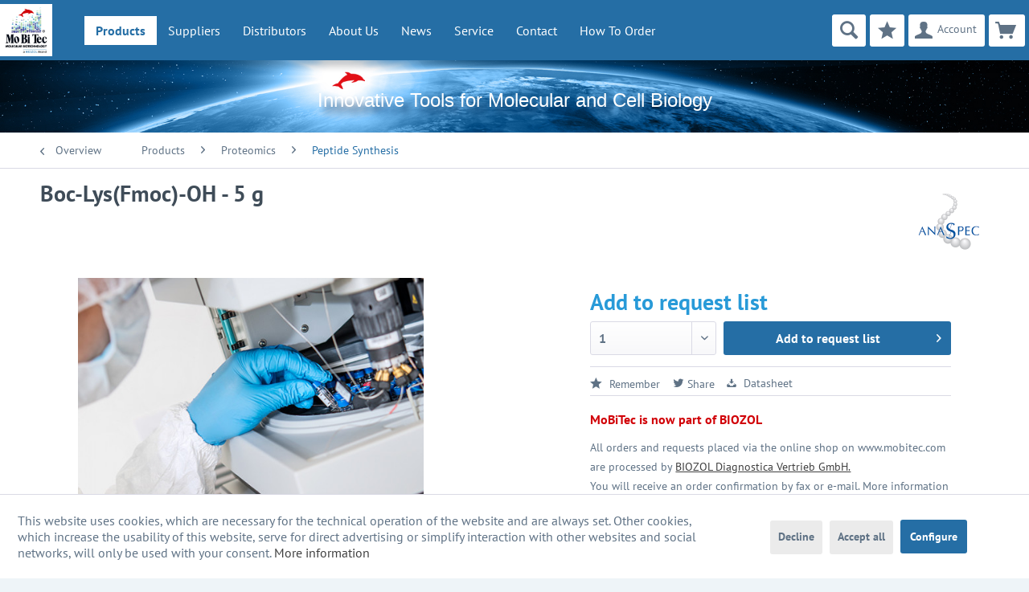

--- FILE ---
content_type: text/html; charset=UTF-8
request_url: https://www.mobitec.com/products/proteomics/peptide-synthesis/asp-as-20143/boc-lys-fmoc-oh-5-g
body_size: 12923
content:
<!DOCTYPE html>
<html class="no-js" lang="en" itemscope="itemscope" itemtype="https://schema.org/WebPage">
<head>
<meta charset="utf-8">
<meta name="author" content="" />
<meta name="robots" content="index,follow" />
<meta name="revisit-after" content="15 days" />
<meta name="keywords" content="Reagents, for, Peptide, Synthesis, Standard, Amino, Acids, Unlabeled, Lysine, (Lys)" />
<meta name="description" content="Reagents for Peptide Synthesis - Standard Amino Acids - Unlabeled - Lysine (Lys)" />
<meta property="og:type" content="product" />
<meta property="og:site_name" content="MoBiTec - a BIOZOL Brand" />
<meta property="og:url" content="https://www.mobitec.com/products/proteomics/peptide-synthesis/asp-as-20143/boc-lys-fmoc-oh-5-g" />
<meta property="og:title" content="Boc-Lys(Fmoc)-OH - 5 g" />
<meta property="og:description" content="Reagents for Peptide Synthesis - Standard Amino Acids - Unlabeled - Lysine (Lys)" />
<meta property="og:image" content="https://www.mobitec.com/media/image/fc/f7/fa/Peptid-Synthesis-1.jpg" />
<meta property="product:brand" content="AnaSpec" />
<meta property="product:price" content="0" />
<meta property="product:product_link" content="https://www.mobitec.com/products/proteomics/peptide-synthesis/asp-as-20143/boc-lys-fmoc-oh-5-g" />
<meta name="twitter:card" content="product" />
<meta name="twitter:site" content="MoBiTec - a BIOZOL Brand" />
<meta name="twitter:title" content="Boc-Lys(Fmoc)-OH - 5 g" />
<meta name="twitter:description" content="Reagents for Peptide Synthesis - Standard Amino Acids - Unlabeled - Lysine (Lys)" />
<meta name="twitter:image" content="https://www.mobitec.com/media/image/fc/f7/fa/Peptid-Synthesis-1.jpg" />
<meta itemprop="copyrightHolder" content="MoBiTec - a BIOZOL Brand" />
<meta itemprop="copyrightYear" content="2021" />
<meta itemprop="isFamilyFriendly" content="True" />
<meta itemprop="image" content="https://www.mobitec.com/media/image/11/ea/01/mobiteclogobUDZQOzujbQoZ.jpg" />
<meta name="viewport" content="width=device-width, initial-scale=1.0">
<meta name="mobile-web-app-capable" content="yes">
<meta name="apple-mobile-web-app-title" content="MoBiTec - a BIOZOL Brand">
<meta name="apple-mobile-web-app-capable" content="yes">
<meta name="apple-mobile-web-app-status-bar-style" content="default">
<link rel="apple-touch-icon-precomposed" href="https://www.mobitec.com/media/image/16/71/2a/apple-touch-icon-152x152KdBYgVGz3X8ij.png">
<link rel="shortcut icon" href="https://www.mobitec.com/media/unknown/d9/0c/f4/favicon.ico">
<meta name="msapplication-navbutton-color" content="#256EA5" />
<meta name="application-name" content="MoBiTec - a BIOZOL Brand" />
<meta name="msapplication-starturl" content="https://www.mobitec.com/" />
<meta name="msapplication-window" content="width=1024;height=768" />
<meta name="msapplication-TileImage" content="https://www.mobitec.com/media/image/16/71/2a/apple-touch-icon-152x152KdBYgVGz3X8ij.png">
<meta name="msapplication-TileColor" content="#256EA5">
<meta name="theme-color" content="#256EA5" />
<link rel="canonical" href="https://www.mobitec.com/products/proteomics/peptide-synthesis/asp-as-20143/boc-lys-fmoc-oh-5-g" />
<title itemprop="name">Boc-Lys(Fmoc)-OH - 5 g | Peptide Synthesis | Proteomics | Products | MoBiTec - a BIOZOL Brand</title>
<link href="/web/cache/1742830115_927c7bcdd3be59a4f6568971eac843d0.css" media="all" rel="stylesheet" type="text/css" />
</head>
<body class="is--ctl-detail is--act-index " >
<div class="page-wrap">
<noscript class="noscript-main">
<div class="alert is--warning">
<div class="alert--icon">
<i class="icon--element icon--warning"></i>
</div>
<div class="alert--content">
To be able to use MoBiTec&#x20;-&#x20;a&#x20;BIOZOL&#x20;Brand in full range, we recommend activating Javascript in your browser.
</div>
</div>
</noscript>
<header class="header-main header--fixed">
<script async src="https://www.googletagmanager.com/gtag/js?id=AW-420006112"></script>
<div class="container header--navigation">
<div class="logo-main block-group" role="banner">
<div class="logo--shop block">
<a class="logo--link" href="https://www.mobitec.com/" title="MoBiTec - a BIOZOL Brand - Switch to homepage">
<picture id="main-logo-picture">
<source srcset="https://www.mobitec.com/media/image/11/ea/01/mobiteclogobUDZQOzujbQoZ.jpg" media="(min-width: 78.75em)">
<source srcset="https://www.mobitec.com/media/image/11/ea/01/mobiteclogobUDZQOzujbQoZ.jpg" media="(min-width: 64em)">
<source srcset="https://www.mobitec.com/media/image/11/ea/01/mobiteclogobUDZQOzujbQoZ.jpg" media="(min-width: 48em)">
<img srcset="https://www.mobitec.com/media/image/11/ea/01/mobiteclogobUDZQOzujbQoZ.jpg" alt="MoBiTec - a BIOZOL Brand - Switch to homepage" />
</picture>
<!--[if IE]>
<style>
#main-logo-picture{
display:none;
}
</style>
<![endif]-->
</a>
</div>
</div>
<div class="container--ajax-cart" data-collapse-cart="true" data-displayMode="offcanvas"></div>
<nav class="navigation-main">
<div class="container" data-menu-scroller="true" data-listSelector=".navigation--list.container" data-viewPortSelector=".navigation--list-wrapper" >
<div class="navigation--list-wrapper">
<ul class="navigation--list container" role="menubar" itemscope="itemscope" itemtype="http://schema.org/SiteNavigationElement">
<li class="navigation--entry is--active dropactive" role="menuitem"><a class="navigation--link is--active" href="https://www.mobitec.com/products/" title="Products" itemprop="url" ><span itemprop="name">Products</span></a>                    <ul class="menu--list menu--level-1">
<li class="menu--list-item item--level-1">
<a href="https://www.mobitec.com/products/antibodies/" class="menu--list-item-link" title="Antibodies" >Antibodies    </a>
</li>
<li class="menu--list-item item--level-1">
<a href="https://www.mobitec.com/products/assays-kits/" class="menu--list-item-link" title="Assays & Kits" >Assays & Kits    </a>
</li>
<li class="menu--list-item item--level-1">
<a href="https://www.mobitec.com/products/cells-media/" class="menu--list-item-link" title="Cells & Media" >Cells & Media    </a>
</li>
<li class="menu--list-item item--level-1">
<a href="https://www.mobitec.com/products/fluorescence-technology/" class="menu--list-item-link" title="Fluorescence Technology" >Fluorescence Technology    </a>
</li>
<li class="menu--list-item item--level-1">
<a href="https://www.mobitec.com/products/genomics/" class="menu--list-item-link" title="Genomics" >Genomics    </a>
</li>
<li class="menu--list-item item--level-1">
<a href="https://www.mobitec.com/products/glycobiology/" class="menu--list-item-link" title="Glycobiology" >Glycobiology    </a>
</li>
<li class="menu--list-item item--level-1">
<a href="https://www.mobitec.com/products/in-vitro-diagnostics/" class="menu--list-item-link" title="In Vitro Diagnostics" >In Vitro Diagnostics    </a>
</li>
<li class="menu--list-item item--level-1">
<a href="https://www.mobitec.com/products/interaction-screening/" class="menu--list-item-link" title="Interaction Screening" >Interaction Screening    </a>
</li>
<li class="menu--list-item item--level-1">
<a href="https://www.mobitec.com/products/lab-supplies-plastics/" class="menu--list-item-link" title="Lab Supplies & Plastics" >Lab Supplies & Plastics    </a>
</li>
<li class="menu--list-item item--level-1">
<a href="https://www.mobitec.com/products/lipidomics/" class="menu--list-item-link" title="Lipidomics" >Lipidomics    </a>
</li>
<li class="menu--list-item item--level-1">
<a href="https://www.mobitec.com/products/magnetic-beads/" class="menu--list-item-link" title="Magnetic Beads" >Magnetic Beads    </a>
</li>
<li class="menu--list-item item--level-1">
<a href="https://www.mobitec.com/products/proteomics/" class="menu--list-item-link" title="Proteomics" >Proteomics    </a>
</li>
<li class="menu--list-item item--level-1">
<a href="https://www.mobitec.com/products/transfection/" class="menu--list-item-link" title="Transfection" >Transfection    </a>
</li>
<li class="menu--list-item item--level-1">
<a href="https://www.mobitec.com/products/vector-systems/" class="menu--list-item-link" title="Vector Systems" >Vector Systems    </a>
</li>
</ul>
</li><li class="navigation--entry dropactive" role="menuitem"><a class="navigation--link" href="/suppliers/" title="Suppliers" itemprop="url" target="_parent"><span itemprop="name">Suppliers</span></a>                    <ul class="menu--list menu--level-1">
<li class="menu--list-item item--level-1">
<a href="/suppliers/#AnaSpec" class="menu--list-item-link" title="AnaSpec" target="">AnaSpec    </a>
</li>
<li class="menu--list-item item--level-1">
<a href="/suppliers/#Cyagen" class="menu--list-item-link" title="Cyagen" target="">Cyagen    </a>
</li>
<li class="menu--list-item item--level-1">
<a href="/suppliers/#Dextra Laboratories" class="menu--list-item-link" title="Dextra Laboratories" target="">Dextra Laboratories    </a>
</li>
<li class="menu--list-item item--level-1">
<a href="/suppliers/#Echelon Biosciences" class="menu--list-item-link" title="Echelon Biosciences" target="">Echelon Biosciences    </a>
</li>
<li class="menu--list-item item--level-1">
<a href="/suppliers/#Ecoli Dx" class="menu--list-item-link" title="Ecoli Dx" target="">Ecoli Dx    </a>
</li>
<li class="menu--list-item item--level-1">
<a href="/suppliers/#magtivio" class="menu--list-item-link" title="magtivio" target="">magtivio    </a>
</li>
<li class="menu--list-item item--level-1">
<a href="/suppliers/#Mirus Bio" class="menu--list-item-link" title="Mirus Bio" target="">Mirus Bio    </a>
</li>
<li class="menu--list-item item--level-1">
<a href="/suppliers/" class="menu--list-item-link" title="MoBiTec GmbH" target="">MoBiTec GmbH    </a>
</li>
<li class="menu--list-item item--level-1">
<a href="/suppliers/#Montana Molecular" class="menu--list-item-link" title="Montana Molecular" target="">Montana Molecular    </a>
</li>
<li class="menu--list-item item--level-1">
<a href="/suppliers/#ProFoldin" class="menu--list-item-link" title="ProFoldin" target="">ProFoldin    </a>
</li>
<li class="menu--list-item item--level-1">
<a href="/suppliers/#S-BIO" class="menu--list-item-link" title="S-BIO" target="">S-BIO    </a>
</li>
<li class="menu--list-item item--level-1">
<a href="/suppliers/#UBPBio" class="menu--list-item-link" title="UBPBio" target="">UBPBio    </a>
</li>
<li class="menu--list-item item--level-1">
<a href="/suppliers/#VIDIA" class="menu--list-item-link" title="VIDIA" target="">VIDIA    </a>
</li>
</ul>
</li><li class="navigation--entry" role="menuitem"><a class="navigation--link" href="/distributors" title="Distributors" itemprop="url" target="_parent"><span itemprop="name">Distributors</span></a></li><li class="navigation--entry" role="menuitem"><a class="navigation--link" href="https://www.mobitec.com/about-us/" title="About Us" itemprop="url" ><span itemprop="name">About Us</span></a></li><li class="navigation--entry dropactive" role="menuitem"><a class="navigation--link" href="/news/news/" title="News" itemprop="url" target="_parent"><span itemprop="name">News</span></a>                    <ul class="menu--list menu--level-1">
<li class="menu--list-item item--level-1">
<a href="https://www.mobitec.com/news/events/" class="menu--list-item-link" title="Events" >Events    </a>
</li>
<li class="menu--list-item item--level-1">
<a href="https://www.mobitec.com/news/news/" class="menu--list-item-link" title="News" >News    </a>
</li>
</ul>
</li><li class="navigation--entry dropactive" role="menuitem"><a class="navigation--link" href="/service/downloads/" title="Service" itemprop="url" target="_parent"><span itemprop="name">Service</span></a>                    <ul class="menu--list menu--level-1">
<li class="menu--list-item item--level-1">
<a href="https://www.mobitec.com/service/downloads/" class="menu--list-item-link" title="Downloads" >Downloads    </a>
</li>
<li class="menu--list-item item--level-1">
<a href="https://www.mobitec.com/service/spotlights/" class="menu--list-item-link" title="Spotlights" >Spotlights    </a>
</li>
</ul>
</li><li class="navigation--entry"><a href="https://www.mobitec.com/contact" class="navigation--link" title="Contact">Contact</a></li><li class="navigation--entry"><a href="https://www.mobitec.com/how-to-order" class="navigation--link" title="How to order">How To Order</a></li>
</ul>
</div>
</div>
</nav>
<nav class="shop--navigation block-group">
<ul class="navigation--list block-group" role="menubar">
<li class="navigation--entry entry--menu-left" role="menuitem">
<a class="entry--link entry--trigger btn is--icon-left" href="#offcanvas--left" data-offcanvas="true" data-offCanvasSelector=".sidebar-main" aria-label="Menu">
<i class="icon--menu"></i> Menu
</a>
</li>
<li class="navigation--entry entry--search" role="menuitem" data-search="true" aria-haspopup="true" data-minLength="3">
<a class="btn entry--link search--btn" id="search-bar-toggle" href="#show-hide--search" title="Show / close search">
<i class="icon--search"></i>
</a>
<form action="/search" id="search-form" method="get" class="main-search--form hidden">
<input type="search" name="sSearch" class="main-search--field" autocomplete="off" autocapitalize="off" placeholder="Search..." maxlength="30" />
<div class="form--ajax-loader">&nbsp;</div>
</form>
<div class="main-search--results"></div>
</li>

    <li class="navigation--entry entry--notepad" role="menuitem">
        
        <a href="https://www.mobitec.com/note" title="Favorites" class="btn">
            <i class="icon--star"></i>
                    </a>
    </li>




    <li class="navigation--entry entry--account with-slt"
        role="menuitem"
        data-offcanvas="true"
        data-offCanvasSelector=".account--dropdown-navigation">
        
            <a href="https://www.mobitec.com/account"
               title="Account"
               aria-label="Account"
               class="btn is--icon-left entry--link account--link">
                <i class="icon--account"></i>
                                    <span class="account--display">
                        Account
                    </span>
                            </a>
        

                    
                <div class="account--dropdown-navigation">

                    
                        <div class="navigation--smartphone">
                            <div class="entry--close-off-canvas">
                                <a href="#close-account-menu"
                                   class="account--close-off-canvas"
                                   title="Close menu"
                                   aria-label="Close menu">
                                    Close menu <i class="icon--arrow-right"></i>
                                </a>
                            </div>
                        </div>
                    

                    
                            <div class="account--menu is--rounded is--personalized">
        
                            
                
                                            <span class="navigation--headline">
                            Account
                        </span>
                                    

                
                <div class="account--menu-container">

                    
                        
                        <ul class="sidebar--navigation navigation--list is--level0 show--active-items">
                            
                                
                                
                                    
                                                                                    <li class="navigation--entry">
                                                <span class="navigation--signin">
                                                    <a href="https://www.mobitec.com/account#hide-registration"
                                                       class="blocked--link btn is--primary navigation--signin-btn"
                                                       data-collapseTarget="#registration"
                                                       data-action="close">
                                                        Sign in
                                                    </a>
                                                    <span class="navigation--register">
                                                        or
                                                        <a href="https://www.mobitec.com/account#show-registration"
                                                           class="blocked--link"
                                                           data-collapseTarget="#registration"
                                                           data-action="open">
                                                            register
                                                        </a>
                                                    </span>
                                                </span>
                                            </li>
                                                                            

                                    
                                        <li class="navigation--entry">
                                            <a href="https://www.mobitec.com/account" title="Overview" class="navigation--link">
                                                Overview
                                            </a>
                                        </li>
                                    
                                

                                
                                
                                    <li class="navigation--entry">
                                        <a href="https://www.mobitec.com/account/profile" title="Profile" class="navigation--link" rel="nofollow">
                                            Profile
                                        </a>
                                    </li>
                                

                                
                                
                                                                            
                                            <li class="navigation--entry">
                                                <a href="https://www.mobitec.com/address/index/sidebar/" title="Addresses" class="navigation--link" rel="nofollow">
                                                    Addresses
                                                </a>
                                            </li>
                                        
                                                                    

                                
                                

                                
                                
    <li class="navigation--entry">
        <a href="https://www.mobitec.com/account/orders" title="Orders " class="navigation--link" rel="nofollow">
            Orders
        </a>
    </li>


                                
                                

                                
                                
    
                                    <li class="navigation--entry">
                                        <a href="https://www.mobitec.com/note" title="Favorites" class="navigation--link" rel="nofollow">
                                            Favorites
                                        </a>
                                    </li>
                                
    <li class="navigation--entry">
        <a href="/request" title="Request" class="navigation--link" rel="nofollow">
            Request List
        </a>
    </li>


                                
                                
                                                                    

                                
                                
                                                                    
                            
                        </ul>
                    
                </div>
                    
    </div>
                    
                </div>
            
            </li>




    <li class="navigation--entry entry--cart" role="menuitem">
        
        <a class="btn is--icon-left cart--link" href="https://www.mobitec.com/checkout/cart" title="Shopping cart">
            <span class="cart--display">
                                    Shopping cart
                            </span>

            <span class="badge is--primary is--minimal cart--quantity is--hidden">0</span>

            <i class="icon--basket"></i>








        </a>
        <div class="ajax-loader">&nbsp;</div>
    </li>




</ul>
</nav>
</div>
</header>
<div class="post-header--container">
<img src="/media/image/c9/g0/28/mobitec-globe.jpg" alt="mobitec-globe" class="post-header--image">
<span class="post-header--text">Innovative Tools for Molecular and Cell Biology</span>
</div>
<section class="content-main block-group ">
<div class="container">
<nav class="content--breadcrumb block">
<a class="breadcrumb--button breadcrumb--link" href="https://www.mobitec.com/products/proteomics/peptide-synthesis/" title="Overview">
<i class="icon--arrow-left"></i>
<span class="breadcrumb--title">Overview</span>
</a>
<ul class="breadcrumb--list" role="menu" itemscope itemtype="https://schema.org/BreadcrumbList">
<li role="menuitem" class="breadcrumb--entry" itemprop="itemListElement" itemscope itemtype="https://schema.org/ListItem">
<a class="breadcrumb--link" href="https://www.mobitec.com/products/" title="Products" itemprop="item">
<link itemprop="url" href="https://www.mobitec.com/products/" />
<span class="breadcrumb--title" itemprop="name">Products</span>
</a>
<meta itemprop="position" content="0" />
</li>
<li role="none" class="breadcrumb--separator">
<i class="icon--arrow-right"></i>
</li>
<li role="menuitem" class="breadcrumb--entry" itemprop="itemListElement" itemscope itemtype="https://schema.org/ListItem">
<a class="breadcrumb--link" href="https://www.mobitec.com/products/proteomics/" title="Proteomics" itemprop="item">
<link itemprop="url" href="https://www.mobitec.com/products/proteomics/" />
<span class="breadcrumb--title" itemprop="name">Proteomics</span>
</a>
<meta itemprop="position" content="1" />
</li>
<li role="none" class="breadcrumb--separator">
<i class="icon--arrow-right"></i>
</li>
<li role="menuitem" class="breadcrumb--entry is--active" itemprop="itemListElement" itemscope itemtype="https://schema.org/ListItem">
<a class="breadcrumb--link" href="https://www.mobitec.com/products/proteomics/peptide-synthesis/" title="Peptide Synthesis" itemprop="item">
<link itemprop="url" href="https://www.mobitec.com/products/proteomics/peptide-synthesis/" />
<span class="breadcrumb--title" itemprop="name">Peptide Synthesis</span>
</a>
<meta itemprop="position" content="2" />
</li>
</ul>
</nav>
<nav class="product--navigation">
<a href="#" class="navigation--link link--prev">
<div class="link--prev-button">
<span class="link--prev-inner">Previous</span>
</div>
<div class="image--wrapper">
<div class="image--container"></div>
</div>
</a>
<a href="#" class="navigation--link link--next">
<div class="link--next-button">
<span class="link--next-inner">Next</span>
</div>
<div class="image--wrapper">
<div class="image--container"></div>
</div>
</a>
</nav>
<div class="content-main--inner">
<div id='cookie-consent' class='off-canvas is--left block-transition' data-cookie-consent-manager='true' data-cookieTimeout='60'>
<div class='cookie-consent--header cookie-consent--close'>
Cookie preferences
<i class="icon--arrow-right"></i>
</div>
<div class='cookie-consent--description'>
This website uses cookies, which are necessary for the technical operation of the website and are always set. Other cookies, which increase the comfort when using this website, are used for direct advertising or to facilitate interaction with other websites and social networks, are only set with your consent.
</div>
<div class='cookie-consent--configuration'>
<div class='cookie-consent--configuration-header'>
<div class='cookie-consent--configuration-header-text'>Configuration</div>
</div>
<div class='cookie-consent--configuration-main'>
<div class='cookie-consent--group'>
<input type="hidden" class="cookie-consent--group-name" value="technical" />
<label class="cookie-consent--group-state cookie-consent--state-input cookie-consent--required">
<input type="checkbox" name="technical-state" class="cookie-consent--group-state-input" disabled="disabled" checked="checked"/>
<span class="cookie-consent--state-input-element"></span>
</label>
<div class='cookie-consent--group-title' data-collapse-panel='true' data-contentSiblingSelector=".cookie-consent--group-container">
<div class="cookie-consent--group-title-label cookie-consent--state-label">
Technically required
</div>
<span class="cookie-consent--group-arrow is-icon--right">
<i class="icon--arrow-right"></i>
</span>
</div>
<div class='cookie-consent--group-container'>
<div class='cookie-consent--group-description'>
These cookies are necessary for the basic functions of the shop.
</div>
<div class='cookie-consent--cookies-container'>
<div class='cookie-consent--cookie'>
<input type="hidden" class="cookie-consent--cookie-name" value="allowCookie" />
<label class="cookie-consent--cookie-state cookie-consent--state-input cookie-consent--required">
<input type="checkbox" name="allowCookie-state" class="cookie-consent--cookie-state-input" disabled="disabled" checked="checked" />
<span class="cookie-consent--state-input-element"></span>
</label>
<div class='cookie--label cookie-consent--state-label'>
"Allow all cookies" cookie
</div>
</div>
<div class='cookie-consent--cookie'>
<input type="hidden" class="cookie-consent--cookie-name" value="cookieDeclined" />
<label class="cookie-consent--cookie-state cookie-consent--state-input cookie-consent--required">
<input type="checkbox" name="cookieDeclined-state" class="cookie-consent--cookie-state-input" disabled="disabled" checked="checked" />
<span class="cookie-consent--state-input-element"></span>
</label>
<div class='cookie--label cookie-consent--state-label'>
"Decline all cookies" cookie
</div>
</div>
<div class='cookie-consent--cookie'>
<input type="hidden" class="cookie-consent--cookie-name" value="csrf_token" />
<label class="cookie-consent--cookie-state cookie-consent--state-input cookie-consent--required">
<input type="checkbox" name="csrf_token-state" class="cookie-consent--cookie-state-input" disabled="disabled" checked="checked" />
<span class="cookie-consent--state-input-element"></span>
</label>
<div class='cookie--label cookie-consent--state-label'>
CSRF token
</div>
</div>
<div class='cookie-consent--cookie'>
<input type="hidden" class="cookie-consent--cookie-name" value="cookiePreferences" />
<label class="cookie-consent--cookie-state cookie-consent--state-input cookie-consent--required">
<input type="checkbox" name="cookiePreferences-state" class="cookie-consent--cookie-state-input" disabled="disabled" checked="checked" />
<span class="cookie-consent--state-input-element"></span>
</label>
<div class='cookie--label cookie-consent--state-label'>
Cookie preferences
</div>
</div>
<div class='cookie-consent--cookie'>
<input type="hidden" class="cookie-consent--cookie-name" value="currency" />
<label class="cookie-consent--cookie-state cookie-consent--state-input cookie-consent--required">
<input type="checkbox" name="currency-state" class="cookie-consent--cookie-state-input" disabled="disabled" checked="checked" />
<span class="cookie-consent--state-input-element"></span>
</label>
<div class='cookie--label cookie-consent--state-label'>
Currency change
</div>
</div>
<div class='cookie-consent--cookie'>
<input type="hidden" class="cookie-consent--cookie-name" value="slt" />
<label class="cookie-consent--cookie-state cookie-consent--state-input cookie-consent--required">
<input type="checkbox" name="slt-state" class="cookie-consent--cookie-state-input" disabled="disabled" checked="checked" />
<span class="cookie-consent--state-input-element"></span>
</label>
<div class='cookie--label cookie-consent--state-label'>
Customer recognition
</div>
</div>
<div class='cookie-consent--cookie'>
<input type="hidden" class="cookie-consent--cookie-name" value="nocache" />
<label class="cookie-consent--cookie-state cookie-consent--state-input cookie-consent--required">
<input type="checkbox" name="nocache-state" class="cookie-consent--cookie-state-input" disabled="disabled" checked="checked" />
<span class="cookie-consent--state-input-element"></span>
</label>
<div class='cookie--label cookie-consent--state-label'>
Customer-specific caching
</div>
</div>
<div class='cookie-consent--cookie'>
<input type="hidden" class="cookie-consent--cookie-name" value="x-cache-context-hash" />
<label class="cookie-consent--cookie-state cookie-consent--state-input cookie-consent--required">
<input type="checkbox" name="x-cache-context-hash-state" class="cookie-consent--cookie-state-input" disabled="disabled" checked="checked" />
<span class="cookie-consent--state-input-element"></span>
</label>
<div class='cookie--label cookie-consent--state-label'>
Individual prices
</div>
</div>
<div class='cookie-consent--cookie'>
<input type="hidden" class="cookie-consent--cookie-name" value="shop" />
<label class="cookie-consent--cookie-state cookie-consent--state-input cookie-consent--required">
<input type="checkbox" name="shop-state" class="cookie-consent--cookie-state-input" disabled="disabled" checked="checked" />
<span class="cookie-consent--state-input-element"></span>
</label>
<div class='cookie--label cookie-consent--state-label'>
Selected shop
</div>
</div>
<div class='cookie-consent--cookie'>
<input type="hidden" class="cookie-consent--cookie-name" value="session" />
<label class="cookie-consent--cookie-state cookie-consent--state-input cookie-consent--required">
<input type="checkbox" name="session-state" class="cookie-consent--cookie-state-input" disabled="disabled" checked="checked" />
<span class="cookie-consent--state-input-element"></span>
</label>
<div class='cookie--label cookie-consent--state-label'>
Session
</div>
</div>
</div>
</div>
</div>
<div class='cookie-consent--group'>
<input type="hidden" class="cookie-consent--group-name" value="comfort" />
<label class="cookie-consent--group-state cookie-consent--state-input">
<input type="checkbox" name="comfort-state" class="cookie-consent--group-state-input"/>
<span class="cookie-consent--state-input-element"></span>
</label>
<div class='cookie-consent--group-title' data-collapse-panel='true' data-contentSiblingSelector=".cookie-consent--group-container">
<div class="cookie-consent--group-title-label cookie-consent--state-label">
Comfort functions
</div>
<span class="cookie-consent--group-arrow is-icon--right">
<i class="icon--arrow-right"></i>
</span>
</div>
<div class='cookie-consent--group-container'>
<div class='cookie-consent--group-description'>
These cookies are used to make the shopping experience even more appealing, for example for the recognition of the visitor.
</div>
<div class='cookie-consent--cookies-container'>
<div class='cookie-consent--cookie'>
<input type="hidden" class="cookie-consent--cookie-name" value="sUniqueID" />
<label class="cookie-consent--cookie-state cookie-consent--state-input">
<input type="checkbox" name="sUniqueID-state" class="cookie-consent--cookie-state-input" />
<span class="cookie-consent--state-input-element"></span>
</label>
<div class='cookie--label cookie-consent--state-label'>
Favorites
</div>
</div>
</div>
</div>
</div>
<div class='cookie-consent--group'>
<input type="hidden" class="cookie-consent--group-name" value="statistics" />
<label class="cookie-consent--group-state cookie-consent--state-input">
<input type="checkbox" name="statistics-state" class="cookie-consent--group-state-input"/>
<span class="cookie-consent--state-input-element"></span>
</label>
<div class='cookie-consent--group-title' data-collapse-panel='true' data-contentSiblingSelector=".cookie-consent--group-container">
<div class="cookie-consent--group-title-label cookie-consent--state-label">
Statistics & Tracking
</div>
<span class="cookie-consent--group-arrow is-icon--right">
<i class="icon--arrow-right"></i>
</span>
</div>
<div class='cookie-consent--group-container'>
<div class='cookie-consent--cookies-container'>
<div class='cookie-consent--cookie'>
<input type="hidden" class="cookie-consent--cookie-name" value="partner" />
<label class="cookie-consent--cookie-state cookie-consent--state-input">
<input type="checkbox" name="partner-state" class="cookie-consent--cookie-state-input" />
<span class="cookie-consent--state-input-element"></span>
</label>
<div class='cookie--label cookie-consent--state-label'>
Affiliate program
</div>
</div>
<div class='cookie-consent--cookie'>
<input type="hidden" class="cookie-consent--cookie-name" value="x-ua-device" />
<label class="cookie-consent--cookie-state cookie-consent--state-input">
<input type="checkbox" name="x-ua-device-state" class="cookie-consent--cookie-state-input" />
<span class="cookie-consent--state-input-element"></span>
</label>
<div class='cookie--label cookie-consent--state-label'>
Track device being used
</div>
</div>
</div>
</div>
</div>
<div class='cookie-consent--group'>
<input type="hidden" class="cookie-consent--group-name" value="others" />
<label class="cookie-consent--group-state cookie-consent--state-input">
<input type="checkbox" name="others-state" class="cookie-consent--group-state-input"/>
<span class="cookie-consent--state-input-element"></span>
</label>
<div class='cookie-consent--group-title' data-collapse-panel='true' data-contentSiblingSelector=".cookie-consent--group-container">
<div class="cookie-consent--group-title-label cookie-consent--state-label">
Others
</div>
<span class="cookie-consent--group-arrow is-icon--right">
<i class="icon--arrow-right"></i>
</span>
</div>
<div class='cookie-consent--group-container'>
<div class='cookie-consent--cookies-container'>
<div class='cookie-consent--cookie'>
<input type="hidden" class="cookie-consent--cookie-name" value="google-maps" />
<label class="cookie-consent--cookie-state cookie-consent--state-input">
<input type="checkbox" name="google-maps-state" class="cookie-consent--cookie-state-input" />
<span class="cookie-consent--state-input-element"></span>
</label>
<div class='cookie--label cookie-consent--state-label'>
Load Google Maps when the page is viewed
</div>
</div>
</div>
</div>
</div>
</div>
</div>
<div class="cookie-consent--save">
<input class="cookie-consent--save-button btn is--primary" type="button" value="Save preferences" />
</div>
</div>
<aside class="sidebar-main off-canvas">
<div class="navigation--smartphone">
<ul class="navigation--list ">
<li class="navigation--entry entry--close-off-canvas">
<a href="#close-categories-menu" title="Close menu" class="navigation--link">
Close menu <i class="icon--arrow-right"></i>
</a>
</li>
</ul>
<div class="mobile--switches">

    



    

</div>
</div>
<div class="sidebar--categories-wrapper" data-subcategory-nav="true" data-mainCategoryId="3" data-categoryId="431" data-fetchUrl="/widgets/listing/getCategory/categoryId/431">
<div class="categories--headline navigation--headline">
Categories
</div>
<div class="sidebar--categories-navigation">
<ul class="sidebar--navigation categories--navigation navigation--list is--drop-down is--level0 is--rounded" role="menu">
<li class="navigation--entry is--active has--sub-categories has--sub-children" role="menuitem">
<a class="navigation--link is--active has--sub-categories link--go-forward" href="https://www.mobitec.com/products/" data-categoryId="5" data-fetchUrl="/widgets/listing/getCategory/categoryId/5" title="Products" >
Products
<span class="is--icon-right">
<i class="icon--arrow-right5"></i>
</span>
</a>
<ul class="sidebar--navigation categories--navigation navigation--list is--level1 is--rounded" role="menu">
<li class="navigation--entry has--sub-children" role="menuitem">
<a class="navigation--link link--go-forward" href="https://www.mobitec.com/products/antibodies/" data-categoryId="41" data-fetchUrl="/widgets/listing/getCategory/categoryId/41" title="Antibodies" >
Antibodies
<span class="is--icon-right">
<i class="icon--arrow-right5"></i>
</span>
</a>
</li>
<li class="navigation--entry has--sub-children" role="menuitem">
<a class="navigation--link link--go-forward" href="https://www.mobitec.com/products/assays-kits/" data-categoryId="192" data-fetchUrl="/widgets/listing/getCategory/categoryId/192" title="Assays &amp; Kits" >
Assays & Kits
<span class="is--icon-right">
<i class="icon--arrow-right5"></i>
</span>
</a>
</li>
<li class="navigation--entry has--sub-children" role="menuitem">
<a class="navigation--link link--go-forward" href="https://www.mobitec.com/products/cells-media/" data-categoryId="225" data-fetchUrl="/widgets/listing/getCategory/categoryId/225" title="Cells &amp; Media" >
Cells & Media
<span class="is--icon-right">
<i class="icon--arrow-right5"></i>
</span>
</a>
</li>
<li class="navigation--entry has--sub-children" role="menuitem">
<a class="navigation--link link--go-forward" href="https://www.mobitec.com/products/fluorescence-technology/" data-categoryId="16" data-fetchUrl="/widgets/listing/getCategory/categoryId/16" title="Fluorescence Technology" >
Fluorescence Technology
<span class="is--icon-right">
<i class="icon--arrow-right5"></i>
</span>
</a>
</li>
<li class="navigation--entry has--sub-children" role="menuitem">
<a class="navigation--link link--go-forward" href="https://www.mobitec.com/products/genomics/" data-categoryId="37" data-fetchUrl="/widgets/listing/getCategory/categoryId/37" title="Genomics" >
Genomics
<span class="is--icon-right">
<i class="icon--arrow-right5"></i>
</span>
</a>
</li>
<li class="navigation--entry has--sub-children" role="menuitem">
<a class="navigation--link link--go-forward" href="https://www.mobitec.com/products/glycobiology/" data-categoryId="351" data-fetchUrl="/widgets/listing/getCategory/categoryId/351" title="Glycobiology" >
Glycobiology
<span class="is--icon-right">
<i class="icon--arrow-right5"></i>
</span>
</a>
</li>
<li class="navigation--entry has--sub-children" role="menuitem">
<a class="navigation--link link--go-forward" href="https://www.mobitec.com/products/in-vitro-diagnostics/" data-categoryId="357" data-fetchUrl="/widgets/listing/getCategory/categoryId/357" title="In Vitro Diagnostics" >
In Vitro Diagnostics
<span class="is--icon-right">
<i class="icon--arrow-right5"></i>
</span>
</a>
</li>
<li class="navigation--entry has--sub-children" role="menuitem">
<a class="navigation--link link--go-forward" href="https://www.mobitec.com/products/interaction-screening/" data-categoryId="211" data-fetchUrl="/widgets/listing/getCategory/categoryId/211" title="Interaction Screening" >
Interaction Screening
<span class="is--icon-right">
<i class="icon--arrow-right5"></i>
</span>
</a>
</li>
<li class="navigation--entry has--sub-children" role="menuitem">
<a class="navigation--link link--go-forward" href="https://www.mobitec.com/products/lab-supplies-plastics/" data-categoryId="274" data-fetchUrl="/widgets/listing/getCategory/categoryId/274" title="Lab Supplies &amp; Plastics" >
Lab Supplies & Plastics
<span class="is--icon-right">
<i class="icon--arrow-right5"></i>
</span>
</a>
</li>
<li class="navigation--entry has--sub-children" role="menuitem">
<a class="navigation--link link--go-forward" href="https://www.mobitec.com/products/lipidomics/" data-categoryId="237" data-fetchUrl="/widgets/listing/getCategory/categoryId/237" title="Lipidomics" >
Lipidomics
<span class="is--icon-right">
<i class="icon--arrow-right5"></i>
</span>
</a>
</li>
<li class="navigation--entry has--sub-children" role="menuitem">
<a class="navigation--link link--go-forward" href="https://www.mobitec.com/products/magnetic-beads/" data-categoryId="204" data-fetchUrl="/widgets/listing/getCategory/categoryId/204" title="Magnetic Beads" >
Magnetic Beads
<span class="is--icon-right">
<i class="icon--arrow-right5"></i>
</span>
</a>
</li>
<li class="navigation--entry is--active has--sub-categories has--sub-children" role="menuitem">
<a class="navigation--link is--active has--sub-categories link--go-forward" href="https://www.mobitec.com/products/proteomics/" data-categoryId="21" data-fetchUrl="/widgets/listing/getCategory/categoryId/21" title="Proteomics" >
Proteomics
<span class="is--icon-right">
<i class="icon--arrow-right5"></i>
</span>
</a>
<ul class="sidebar--navigation categories--navigation navigation--list is--level2 navigation--level-high is--rounded" role="menu">
<li class="navigation--entry" role="menuitem">
<a class="navigation--link" href="https://www.mobitec.com/products/proteomics/apoptosisnecrosis/" data-categoryId="316" data-fetchUrl="/widgets/listing/getCategory/categoryId/316" title="Apoptosis/Necrosis" >
Apoptosis/Necrosis
</a>
</li>
<li class="navigation--entry" role="menuitem">
<a class="navigation--link" href="https://www.mobitec.com/products/proteomics/covid-19-research/" data-categoryId="529" data-fetchUrl="/widgets/listing/getCategory/categoryId/529" title="COVID-19 Research" >
COVID-19 Research
</a>
</li>
<li class="navigation--entry" role="menuitem">
<a class="navigation--link" href="https://www.mobitec.com/products/proteomics/deubiquitinating-enzymes/" data-categoryId="311" data-fetchUrl="/widgets/listing/getCategory/categoryId/311" title="Deubiquitinating Enzymes" >
Deubiquitinating Enzymes
</a>
</li>
<li class="navigation--entry" role="menuitem">
<a class="navigation--link" href="https://www.mobitec.com/products/proteomics/e1-activating-enzymes/" data-categoryId="306" data-fetchUrl="/widgets/listing/getCategory/categoryId/306" title="E1 Activating Enzymes" >
E1 Activating Enzymes
</a>
</li>
<li class="navigation--entry" role="menuitem">
<a class="navigation--link" href="https://www.mobitec.com/products/proteomics/e2-conjugating-enzymes/" data-categoryId="307" data-fetchUrl="/widgets/listing/getCategory/categoryId/307" title="E2 Conjugating Enzymes" >
E2 Conjugating Enzymes
</a>
</li>
<li class="navigation--entry" role="menuitem">
<a class="navigation--link" href="https://www.mobitec.com/products/proteomics/e3-ubiquitin-ligases/" data-categoryId="308" data-fetchUrl="/widgets/listing/getCategory/categoryId/308" title="E3 Ubiquitin Ligases" >
E3 Ubiquitin Ligases
</a>
</li>
<li class="navigation--entry" role="menuitem">
<a class="navigation--link" href="https://www.mobitec.com/products/proteomics/enzyme-assay-kits/" data-categoryId="433" data-fetchUrl="/widgets/listing/getCategory/categoryId/433" title="Enzyme Assay Kits" >
Enzyme Assay Kits
</a>
</li>
<li class="navigation--entry" role="menuitem">
<a class="navigation--link" href="https://www.mobitec.com/products/proteomics/enzyme-substrates/" data-categoryId="412" data-fetchUrl="/widgets/listing/getCategory/categoryId/412" title="Enzyme Substrates" >
Enzyme Substrates
</a>
</li>
<li class="navigation--entry" role="menuitem">
<a class="navigation--link" href="https://www.mobitec.com/products/proteomics/enzymes/" data-categoryId="48" data-fetchUrl="/widgets/listing/getCategory/categoryId/48" title="Enzymes" >
Enzymes
</a>
</li>
<li class="navigation--entry" role="menuitem">
<a class="navigation--link" href="https://www.mobitec.com/products/proteomics/fluorescent-peptide-protein-substrates/" data-categoryId="313" data-fetchUrl="/widgets/listing/getCategory/categoryId/313" title="Fluorescent Peptide / Protein Substrates" >
Fluorescent Peptide / Protein Substrates
</a>
</li>
<li class="navigation--entry" role="menuitem">
<a class="navigation--link" href="https://www.mobitec.com/products/proteomics/kits-for-ubiquitin-proteasome-research/" data-categoryId="435" data-fetchUrl="/widgets/listing/getCategory/categoryId/435" title="Kits for Ubiquitin-Proteasome Research" >
Kits for Ubiquitin-Proteasome Research
</a>
</li>
<li class="navigation--entry" role="menuitem">
<a class="navigation--link" href="https://www.mobitec.com/products/proteomics/labeling-detection/" data-categoryId="432" data-fetchUrl="/widgets/listing/getCategory/categoryId/432" title="Labeling &amp; Detection" >
Labeling & Detection
</a>
</li>
<li class="navigation--entry" role="menuitem">
<a class="navigation--link" href="https://www.mobitec.com/products/proteomics/membrane-protein-extraction/" data-categoryId="413" data-fetchUrl="/widgets/listing/getCategory/categoryId/413" title="Membrane Protein Extraction " >
Membrane Protein Extraction
</a>
</li>
<li class="navigation--entry" role="menuitem">
<a class="navigation--link" href="https://www.mobitec.com/products/proteomics/membrane-protein-folding/" data-categoryId="414" data-fetchUrl="/widgets/listing/getCategory/categoryId/414" title="Membrane Protein Folding" >
Membrane Protein Folding
</a>
</li>
<li class="navigation--entry" role="menuitem">
<a class="navigation--link" href="https://www.mobitec.com/products/proteomics/miscellaneous/" data-categoryId="281" data-fetchUrl="/widgets/listing/getCategory/categoryId/281" title="Miscellaneous" >
Miscellaneous
</a>
</li>
<li class="navigation--entry" role="menuitem">
<a class="navigation--link" href="https://www.mobitec.com/products/proteomics/nanodiscs/" data-categoryId="418" data-fetchUrl="/widgets/listing/getCategory/categoryId/418" title="Nanodiscs" >
Nanodiscs
</a>
</li>
<li class="navigation--entry is--active" role="menuitem">
<a class="navigation--link is--active" href="https://www.mobitec.com/products/proteomics/peptide-synthesis/" data-categoryId="431" data-fetchUrl="/widgets/listing/getCategory/categoryId/431" title="Peptide Synthesis" >
Peptide Synthesis
</a>
</li>
<li class="navigation--entry" role="menuitem">
<a class="navigation--link" href="https://www.mobitec.com/products/proteomics/peptides/" data-categoryId="49" data-fetchUrl="/widgets/listing/getCategory/categoryId/49" title="Peptides" >
Peptides
</a>
</li>
<li class="navigation--entry" role="menuitem">
<a class="navigation--link" href="https://www.mobitec.com/products/proteomics/proteasome-deubiquitinase-inhibitors/" data-categoryId="312" data-fetchUrl="/widgets/listing/getCategory/categoryId/312" title="Proteasome / Deubiquitinase Inhibitors" >
Proteasome / Deubiquitinase Inhibitors
</a>
</li>
<li class="navigation--entry" role="menuitem">
<a class="navigation--link" href="https://www.mobitec.com/products/proteomics/proteasomes-activators-subunits/" data-categoryId="305" data-fetchUrl="/widgets/listing/getCategory/categoryId/305" title="Proteasomes / Activators / Subunits" >
Proteasomes / Activators / Subunits
</a>
</li>
<li class="navigation--entry" role="menuitem">
<a class="navigation--link" href="https://www.mobitec.com/products/proteomics/protein-expression-purification-reagents/" data-categoryId="319" data-fetchUrl="/widgets/listing/getCategory/categoryId/319" title="Protein Expression / Purification Reagents" >
Protein Expression / Purification Reagents
</a>
</li>
<li class="navigation--entry" role="menuitem">
<a class="navigation--link" href="https://www.mobitec.com/products/proteomics/protein-folding/" data-categoryId="362" data-fetchUrl="/widgets/listing/getCategory/categoryId/362" title="Protein Folding " >
Protein Folding
</a>
</li>
<li class="navigation--entry" role="menuitem">
<a class="navigation--link" href="https://www.mobitec.com/products/proteomics/protein-purification/" data-categoryId="280" data-fetchUrl="/widgets/listing/getCategory/categoryId/280" title="Protein Purification" >
Protein Purification
</a>
</li>
<li class="navigation--entry" role="menuitem">
<a class="navigation--link" href="https://www.mobitec.com/products/proteomics/proteins/" data-categoryId="206" data-fetchUrl="/widgets/listing/getCategory/categoryId/206" title="Proteins" >
Proteins
</a>
</li>
<li class="navigation--entry" role="menuitem">
<a class="navigation--link" href="https://www.mobitec.com/products/proteomics/ubiquitin-sumo-chains/" data-categoryId="309" data-fetchUrl="/widgets/listing/getCategory/categoryId/309" title="Ubiquitin / Sumo Chains" >
Ubiquitin / Sumo Chains
</a>
</li>
<li class="navigation--entry" role="menuitem">
<a class="navigation--link" href="https://www.mobitec.com/products/proteomics/ubiquitin-ubiquitin-like-proteins-mutants/" data-categoryId="310" data-fetchUrl="/widgets/listing/getCategory/categoryId/310" title="Ubiquitin / Ubiquitin-like Proteins / Mutants" >
Ubiquitin / Ubiquitin-like Proteins / Mutants
</a>
</li>
<li class="navigation--entry" role="menuitem">
<a class="navigation--link" href="https://www.mobitec.com/products/proteomics/ubiquitin-ubl-derivatives/" data-categoryId="315" data-fetchUrl="/widgets/listing/getCategory/categoryId/315" title="Ubiquitin / UBL Derivatives" >
Ubiquitin / UBL Derivatives
</a>
</li>
<li class="navigation--entry" role="menuitem">
<a class="navigation--link" href="https://www.mobitec.com/products/proteomics/ubiquitin-binding-proteins/" data-categoryId="314" data-fetchUrl="/widgets/listing/getCategory/categoryId/314" title="Ubiquitin Binding Proteins" >
Ubiquitin Binding Proteins
</a>
</li>
<li class="navigation--entry" role="menuitem">
<a class="navigation--link" href="https://www.mobitec.com/products/proteomics/western-blot/" data-categoryId="120" data-fetchUrl="/widgets/listing/getCategory/categoryId/120" title="Western Blot " >
Western Blot
</a>
</li>
</ul>
</li>
<li class="navigation--entry has--sub-children" role="menuitem">
<a class="navigation--link link--go-forward" href="https://www.mobitec.com/products/transfection/" data-categoryId="254" data-fetchUrl="/widgets/listing/getCategory/categoryId/254" title="Transfection" >
Transfection
<span class="is--icon-right">
<i class="icon--arrow-right5"></i>
</span>
</a>
</li>
<li class="navigation--entry has--sub-children" role="menuitem">
<a class="navigation--link link--go-forward" href="https://www.mobitec.com/products/vector-systems/" data-categoryId="282" data-fetchUrl="/widgets/listing/getCategory/categoryId/282" title="Vector Systems" >
Vector Systems
<span class="is--icon-right">
<i class="icon--arrow-right5"></i>
</span>
</a>
</li>
</ul>
</li>
<li class="navigation--entry has--sub-children" role="menuitem">
<a class="navigation--link link--go-forward" href="/suppliers/" data-categoryId="6" data-fetchUrl="/widgets/listing/getCategory/categoryId/6" title="Suppliers" target="_parent">
Suppliers
<span class="is--icon-right">
<i class="icon--arrow-right5"></i>
</span>
</a>
</li>
<li class="navigation--entry" role="menuitem">
<a class="navigation--link" href="/distributors" data-categoryId="7" data-fetchUrl="/widgets/listing/getCategory/categoryId/7" title="Distributors" target="_parent">
Distributors
</a>
</li>
<li class="navigation--entry" role="menuitem">
<a class="navigation--link" href="https://www.mobitec.com/about-us/" data-categoryId="8" data-fetchUrl="/widgets/listing/getCategory/categoryId/8" title="About Us" >
About Us
</a>
</li>
<li class="navigation--entry has--sub-children" role="menuitem">
<a class="navigation--link link--go-forward" href="/news/news/" data-categoryId="9" data-fetchUrl="/widgets/listing/getCategory/categoryId/9" title="News" target="_parent">
News
<span class="is--icon-right">
<i class="icon--arrow-right5"></i>
</span>
</a>
</li>
<li class="navigation--entry has--sub-children" role="menuitem">
<a class="navigation--link link--go-forward" href="/service/downloads/" data-categoryId="10" data-fetchUrl="/widgets/listing/getCategory/categoryId/10" title="Service" target="_parent">
Service
<span class="is--icon-right">
<i class="icon--arrow-right5"></i>
</span>
</a>
</li>
<li class="navigation--entry">
<a href="https://www.mobitec.com/contact" class="navigation--link" title="Contact">Contact</a>
</li>
<li class="navigation--entry">
<a href="https://www.mobitec.com/how-to-order" class="navigation--link" title="How to order">How To Order</a>
</li>
</ul>
</div>
</div>
</aside>
<div class="content--wrapper">
<div class="content product--details" itemscope
itemtype="http://schema.org/Product" data-product-navigation="/widgets/listing/productNavigation" data-category-id="431" data-main-ordernumber="ASP-AS-20143" data-ajax-wishlist="true" data-compare-ajax="true" data-ajax-variants-container="true">
<header class="product--header">
<div class="product--info">
<h1 class="product--title" itemprop="name">
Boc-Lys(Fmoc)-OH - 5 g    </h1>
<div class="product--supplier">
<a href="https://www.mobitec.com/anaspec/" title="Further products by AnaSpec" class="product--supplier-link">
<img src="https://www.mobitec.com/media/image/0e/d9/b9/AnaSpec_logo_trans.jpg" alt="AnaSpec">
</a>
</div>
</div>
</header>
<div class="product--detail-upper block-group">
<div class="product--details">
<div class="product--image-container image-slider product--image-zoom" data-image-slider="true" data-image-gallery="true" data-maxZoom="0" data-thumbnails=".image--thumbnails" >
<div class="image-slider--container no--thumbnails">
<div class="image-slider--slide">
<div class="image--box image-slider--item">
<span class="image--element" data-img-large="https://www.mobitec.com/media/image/e9/c5/9a/Peptid-Synthesis-1_1000x1000.jpg" data-img-small="https://www.mobitec.com/media/image/d2/c1/b9/Peptid-Synthesis-1_400x400.jpg" data-img-original="https://www.mobitec.com/media/image/fc/f7/fa/Peptid-Synthesis-1.jpg" data-alt="Boc-Lys(Fmoc)-OH - 5 g">
<span class="image--media">
<img srcset="https://www.mobitec.com/media/image/d2/77/9d/Peptid-Synthesis-1_600x600.jpg" src="https://www.mobitec.com/media/image/d2/77/9d/Peptid-Synthesis-1_600x600.jpg" alt="Boc-Lys(Fmoc)-OH - 5 g" itemprop="image" />
</span>
</span>
</div>
</div>
</div>
<div class="product--image-notice">
<strong>Usage</strong>: hover your mouse-pointer anywhere on the image above to see an enlarged portion of the image. You can also just click the image to see the original-sized version.
</div>
</div>
<table class="product--details-attributes">
<tr>
<td>Description:</td>
<td>Reagents for Peptide Synthesis - Standard Amino Acids - Unlabeled - Lysine (Lys)</td>
</tr>
<tr>
<td>Order #:</td>
<td>ASP-AS-20143</td>
</tr>
<tr>
<td>Unit Size:</td>
<td>5 g</td>
</tr>
<tr>
<td>Supplier:</td>
<td>AnaSpec</td>
</tr>
<tr>
<td>Restrictions:</td>
<td>Only available in Germany and selected European countries.</td>
</tr>
<tr>
<td>Shipping:</td>
<td>RT</td>
</tr>
<tr>
<td>Storage:</td>
<td>4 °C</td>
</tr>
<tr>
<td>Subcategory:</td>
<td>Peptide Synthesis</td>
</tr>
<tr>
<td>More information:</td>
<td><a href="https://www.anaspec.com/en/catalog/boc-lysfmoc-oh-5-g~e85771c8-3901-475e-9d7c-12977f969735" target="_blank" class="detail--ext-link" rel="nofollow noopener">Go to webpage</a></td>
</tr>
</table>
<a href="https://www.mobitec.com/request-datasheet" class="btn btn--datasheet" target="_blank" data-modalbox="true" data-mode="ajax" data-height="250">
<i class="icon--download"></i> Datasheet
</a>
</div>
<div class="product--buybox block">
<div class="is--hidden" itemprop="brand" itemtype="https://schema.org/Brand" itemscope>
<meta itemprop="name" content="AnaSpec" />
</div>
<div itemprop="offers" itemscope itemtype="https://schema.org/Offer" class="buybox--inner">
<meta itemprop="priceCurrency" content="EUR"/>
<span itemprop="priceSpecification" itemscope itemtype="https://schema.org/PriceSpecification">
<meta itemprop="valueAddedTaxIncluded" content="false"/>
</span>
<meta itemprop="url" content="https://www.mobitec.com/products/proteomics/peptide-synthesis/asp-as-20143/boc-lys-fmoc-oh-5-g"/>
<div class="product--price price--default">
<span class="price--content content--default">
<meta itemprop="price" content="0" />
Add to request list
</span>
</div>
<div class="product--configurator">
</div>
<form name="sAddToBasket" method="get" action="/request" class="buybox--form" >
<input type="hidden" name="sName" value="Boc-Lys(Fmoc)-OH - 5 g">
<input type="hidden" name="sActionIdentifier" value=""/>
<input type="hidden" name="sAddAccessories" id="sAddAccessories" value=""/>
<input type="hidden" name="sAdd" value="ASP-AS-20143"/>
<input type="hidden" name="sImg" value="https://www.mobitec.com/media/image/fc/f7/fa/Peptid-Synthesis-1.jpg">
<div class="buybox--button-container block-group">
<div class="buybox--quantity block">
<div class="select-field">
<select id="sQuantity" name="sQuantity" class="quantity--select">
<option value="1">1</option>
<option value="2">2</option>
<option value="3">3</option>
<option value="4">4</option>
<option value="5">5</option>
<option value="6">6</option>
<option value="7">7</option>
<option value="8">8</option>
<option value="9">9</option>
<option value="10">10</option>
<option value="11">11</option>
<option value="12">12</option>
<option value="13">13</option>
<option value="14">14</option>
<option value="15">15</option>
<option value="16">16</option>
<option value="17">17</option>
<option value="18">18</option>
<option value="19">19</option>
<option value="20">20</option>
<option value="21">21</option>
<option value="22">22</option>
<option value="23">23</option>
<option value="24">24</option>
<option value="25">25</option>
<option value="26">26</option>
<option value="27">27</option>
<option value="28">28</option>
<option value="29">29</option>
<option value="30">30</option>
<option value="31">31</option>
<option value="32">32</option>
<option value="33">33</option>
<option value="34">34</option>
<option value="35">35</option>
<option value="36">36</option>
<option value="37">37</option>
<option value="38">38</option>
<option value="39">39</option>
<option value="40">40</option>
<option value="41">41</option>
<option value="42">42</option>
<option value="43">43</option>
<option value="44">44</option>
<option value="45">45</option>
<option value="46">46</option>
<option value="47">47</option>
<option value="48">48</option>
<option value="49">49</option>
<option value="50">50</option>
<option value="51">51</option>
<option value="52">52</option>
<option value="53">53</option>
<option value="54">54</option>
<option value="55">55</option>
<option value="56">56</option>
<option value="57">57</option>
<option value="58">58</option>
<option value="59">59</option>
<option value="60">60</option>
<option value="61">61</option>
<option value="62">62</option>
<option value="63">63</option>
<option value="64">64</option>
<option value="65">65</option>
<option value="66">66</option>
<option value="67">67</option>
<option value="68">68</option>
<option value="69">69</option>
<option value="70">70</option>
<option value="71">71</option>
<option value="72">72</option>
<option value="73">73</option>
<option value="74">74</option>
<option value="75">75</option>
<option value="76">76</option>
<option value="77">77</option>
<option value="78">78</option>
<option value="79">79</option>
<option value="80">80</option>
<option value="81">81</option>
<option value="82">82</option>
<option value="83">83</option>
<option value="84">84</option>
<option value="85">85</option>
<option value="86">86</option>
<option value="87">87</option>
<option value="88">88</option>
<option value="89">89</option>
<option value="90">90</option>
<option value="91">91</option>
<option value="92">92</option>
<option value="93">93</option>
<option value="94">94</option>
<option value="95">95</option>
<option value="96">96</option>
<option value="97">97</option>
<option value="98">98</option>
<option value="99">99</option>
<option value="100">100</option>
</select>
</div>
</div>
<button class="buybox--button block btn is--primary is--icon-right is--center is--large" name="Add to shopping cart">
Add to request list <i class="icon--arrow-right"></i>
</button>
</div>
</form>
<nav class="product--actions">
<form action="https://www.mobitec.com/note/add/ordernumber/ASP-AS-20143" method="post" class="action--form">
<button type="submit" class="action--link link--notepad" title="Add to favorites" data-ajaxUrl="https://www.mobitec.com/note/ajaxAdd/ordernumber/ASP-AS-20143" data-text="Added">
<i class="icon--star"></i> <span class="action--text">Remember</span>
</button>
</form>
<div class="twitter-share-button-container">
<a class="twitter-share-button" href='https://twitter.com/intent/tweet?text=I found this product at MoBiTec: Boc-Lys%28Fmoc%29-OH+-+5+g&url=https://www.mobitec.com/products/proteomics/peptide-synthesis/asp-as-20143/boc-lys-fmoc-oh-5-g&hashtags=biotechnology,MoBiTecGmbH,AnaSpec' target="_blank" >
<i class="icon--twitter"></i> Share
</a>
</div>
<a href="https://www.mobitec.com/request-datasheet" class="action--link link--datasheet" target="_blank" data-modalbox="true" data-mode="ajax" data-height="250">
<i class="icon--download"></i> Datasheet
</a>
</nav>
</div>
<ul class="product--base-info list--unstyled">
<div class="detail--how-to-order">
<h5 style="color:#d10007">MoBiTec is now part of BIOZOL</h5>
<p  style="font-size:0.875rem;margin:0px">All orders and requests placed via the online shop on www.mobitec.com are processed by <a
href="https://www.biozol.de" target="_blank" rel="noopener">BIOZOL&nbsp;Diagnostica&nbsp;Vertrieb&nbsp;GmbH.</a><br>
You will receive an order confirmation by fax or e-mail. More information regarding the ordering process can be found <strong><a
href="https://www.mobitec.com/media/mobitec/how-to-order.pdf" target="_blank">here</a></strong>.</p>
<h5>Technical Service - Product Information</h5>
<ul>
<li>Phone: +49 (0)89 3799666-6</li>
<li>E-mail: <a href="mailto:info@biozol.de">info@biozol.de</a></li>
</ul>
</div>
</ul>
</div>
</div>
</div>
</div>
<div class="last-seen-products is--hidden" data-last-seen-products="true">
<div class="last-seen-products--title">
Viewed
</div>
<div class="last-seen-products--slider product-slider" data-product-slider="true">
<div class="last-seen-products--container product-slider--container"></div>
</div>
</div>
</div>
</div>
</section>
<button onclick="backToTop()" id="bttbtn" title="Go to top"><i class="icon--arrow-up"></i></button>
<footer class="footer-main">
<div class="container">
<div class="footer--row">
<div class="footer--col">
<div class="address-container">
<img src="/media/image/a6/7c/61/mobiteclogo.png" alt="MoBiTec-Logo" class="address-container--logo">
</div>
</div>
<div class="footer--col">
<div class="service-container">
<h5>Phone</h5>
<p>+49 (0)89 3799666-6</p>
</div>
<div class="service-container">
<h5>E-Mail</h5>
<p>info@biozol.de</p>
</div>
</div>
<ul class="footer--col">
<li class="mobile-hidden"><a href="https://www.mobitec.com/how-to-order" title="How to order">How To
Order</a>
</li>
<li class="mobile-hidden"><a href="/payment-shipping-information" title="Payment & Shipping">Payment & Shipping</a></li>
<li class="mobile-hidden"><a href="/suppliers/" title="Suppliers">Suppliers</a></li>
<li class="mobile-hidden"><a href="/distributors/" title="Distributors">Distributors</a></li>
</ul>
<ul class="footer--col">
<li class="mobile-hidden"><a href="/contact" title="Contact">Contact</a></li>
<li class="mobile-hidden"><a href="mailto:info@biozol.com" title="E-Mail">E-Mail</a></li>
<li id="footer--privacy-policy"><a href="https://www.mobitec.com/privacy-policy" title="Privacy Policy">Privacy
Policy</a></li>
<li id="footer--imprint"><a href="https://www.mobitec.com/imprint" title="Imprint">Imprint</a>
</li>
<li class=""><a href="https://www.mobitec.com/terms-conditions" title="Terms & Conditions">Terms & Conditions</a></li>
</ul>
<div class="footer--col newsletter-col">
<form class="newsletter--form" >
<h5><a target="_blank" rel="nofollow noopener" href="https://science.biozol.de/newsletter">Newsletter</a></h5>
<p><a target="_blank" rel="nofollow noopener" href="https://science.biozol.de/newsletter"><img src="/media/image/a6/7c/61/subscribe-newsletter.png" alt="subscribe newsletter" title="Subscribe Newsletter"></a></p>
</form>
<div class="cookie-settings">
<button class="btn" id="cookieSettingsButton">Change Cookie Settings</button>
</div>
</div>
</div>
</div>
<div id="post-footer">
<div class="container">
<p>&copy; 2026 BIOZOL Diagnostica Vertrieb GmbH</p>
<p>Web Design & Realization: <a href="https://www.werbeagentur-gottschalg.de" target="_blank" rel="nofollow noopener">Werbeagentur&nbsp;Gottschalg</a></p>
</div>
</div>
</footer>
</div>
<div class="page-wrap--cookie-permission is--hidden" data-cookie-permission="true" data-urlPrefix="https://www.mobitec.com/" data-title="Cookie Guidelines" data-cookieTimeout="60" data-shopId="1">
<div class="cookie-permission--container cookie-mode--1">
<div class="cookie-permission--content cookie-permission--extra-button">
This website uses cookies, which are necessary for the technical operation of the website and are always set. Other cookies, which increase the usability of this website, serve for direct advertising or simplify interaction with other websites and social networks, will only be used with your consent.
<a title="More&nbsp;information" class="cookie-permission--privacy-link" href="/privacy-policy">
More&nbsp;information
</a>
</div>
<div class="cookie-permission--button cookie-permission--extra-button">
<a href="#" class="cookie-permission--decline-button btn is--large is--center">
Decline
</a>
<a href="#" class="cookie-permission--accept-button btn is--large is--center">
Accept all
</a>
<a href="#" class="cookie-permission--configure-button btn is--primary is--large is--center" data-openConsentManager="true">
Configure
</a>
</div>
</div>
</div>
<script id="footer--js-inline">
var timeNow = 1769598090;
var secureShop = true;
var asyncCallbacks = [];
document.asyncReady = function (callback) {
asyncCallbacks.push(callback);
};
var controller = controller || {"home":"https:\/\/www.mobitec.com\/","vat_check_enabled":"","vat_check_required":"","register":"https:\/\/www.mobitec.com\/register","checkout":"https:\/\/www.mobitec.com\/checkout","ajax_search":"https:\/\/www.mobitec.com\/ajax_search","ajax_cart":"https:\/\/www.mobitec.com\/checkout\/ajaxCart","ajax_validate":"https:\/\/www.mobitec.com\/register","ajax_add_article":"https:\/\/www.mobitec.com\/checkout\/addArticle","ajax_listing":"\/widgets\/listing\/listingCount","ajax_cart_refresh":"https:\/\/www.mobitec.com\/checkout\/ajaxAmount","ajax_address_selection":"https:\/\/www.mobitec.com\/address\/ajaxSelection","ajax_address_editor":"https:\/\/www.mobitec.com\/address\/ajaxEditor"};
var snippets = snippets || { "noCookiesNotice": "We have detected that cookies are disabled in your browser. To be able to use MoBiTec\x20\x2D\x20a\x20BIOZOL\x20Brand in full range, we recommend activating Cookies in your browser." };
var themeConfig = themeConfig || {"offcanvasOverlayPage":true};
var lastSeenProductsConfig = lastSeenProductsConfig || {"baseUrl":"","shopId":1,"noPicture":"\/themes\/Frontend\/Responsive\/frontend\/_public\/src\/img\/no-picture.jpg","productLimit":"5","currentArticle":{"articleId":16388,"linkDetailsRewritten":"https:\/\/www.mobitec.com\/products\/proteomics\/peptide-synthesis\/asp-as-20143\/boc-lys-fmoc-oh-5-g?c=431","articleName":"Boc-Lys(Fmoc)-OH - 5 g","imageTitle":"","images":[{"source":"https:\/\/www.mobitec.com\/media\/image\/d2\/c1\/b9\/Peptid-Synthesis-1_400x400.jpg","retinaSource":null,"sourceSet":"https:\/\/www.mobitec.com\/media\/image\/d2\/c1\/b9\/Peptid-Synthesis-1_400x400.jpg"},{"source":"https:\/\/www.mobitec.com\/media\/image\/d2\/77\/9d\/Peptid-Synthesis-1_600x600.jpg","retinaSource":null,"sourceSet":"https:\/\/www.mobitec.com\/media\/image\/d2\/77\/9d\/Peptid-Synthesis-1_600x600.jpg"},{"source":"https:\/\/www.mobitec.com\/media\/image\/e9\/c5\/9a\/Peptid-Synthesis-1_1000x1000.jpg","retinaSource":null,"sourceSet":"https:\/\/www.mobitec.com\/media\/image\/e9\/c5\/9a\/Peptid-Synthesis-1_1000x1000.jpg"}]}};
var csrfConfig = csrfConfig || {"generateUrl":"\/csrftoken","basePath":"\/","shopId":1};
var statisticDevices = [
{ device: 'mobile', enter: 0, exit: 767 },
{ device: 'tablet', enter: 768, exit: 1259 },
{ device: 'desktop', enter: 1260, exit: 5160 }
];
var cookieRemoval = cookieRemoval || 1;
</script>
<script>
var datePickerGlobalConfig = datePickerGlobalConfig || {
locale: {
weekdays: {
shorthand: ['Sun', 'Mon', 'Tue', 'Wed', 'Thu', 'Fri', 'Sat'],
longhand: ['Sunday', 'Monday', 'Tuesday', 'Wednesday', 'Thursday', 'Friday', 'Saturday']
},
months: {
shorthand: ['Jan', 'Feb', 'Mar', 'Apr', 'May', 'Jun', 'Jul', 'Aug', 'Sep', 'Oct', 'Nov', 'Dec'],
longhand: ['January', 'February', 'March', 'April', 'May', 'June', 'July', 'August', 'September', 'October', 'November', 'December']
},
firstDayOfWeek: 0,
weekAbbreviation: 'Wk',
rangeSeparator: ' to ',
scrollTitle: 'Scroll to change',
toggleTitle: 'Click to open',
daysInMonth: [31, 28, 31, 30, 31, 30, 31, 31, 30, 31, 30, 31]
},
dateFormat: 'Y-m-d',
timeFormat: ' H:i:S',
altFormat: 'F j, Y',
altTimeFormat: ' - H:i'
};
</script>
<iframe id="refresh-statistics" width="0" height="0" style="display:none;"></iframe>
<script>
/**
* @returns { boolean }
*/
function hasCookiesAllowed () {
if (window.cookieRemoval === 0) {
return true;
}
if (window.cookieRemoval === 1) {
if (document.cookie.indexOf('cookiePreferences') !== -1) {
return true;
}
return document.cookie.indexOf('cookieDeclined') === -1;
}
/**
* Must be cookieRemoval = 2, so only depends on existence of `allowCookie`
*/
return document.cookie.indexOf('allowCookie') !== -1;
}
/**
* @returns { boolean }
*/
function isDeviceCookieAllowed () {
var cookiesAllowed = hasCookiesAllowed();
if (window.cookieRemoval !== 1) {
return cookiesAllowed;
}
return cookiesAllowed && document.cookie.indexOf('"name":"x-ua-device","active":true') !== -1;
}
function isSecure() {
return window.secureShop !== undefined && window.secureShop === true;
}
(function(window, document) {
var par = document.location.search.match(/sPartner=([^&])+/g),
pid = (par && par[0]) ? par[0].substring(9) : null,
cur = document.location.protocol + '//' + document.location.host,
ref = document.referrer.indexOf(cur) === -1 ? document.referrer : null,
url = "/widgets/index/refreshStatistic",
pth = document.location.pathname.replace("https://www.mobitec.com/", "/");
url += url.indexOf('?') === -1 ? '?' : '&';
url += 'requestPage=' + encodeURIComponent(pth);
url += '&requestController=' + encodeURI("detail");
if(pid) { url += '&partner=' + pid; }
if(ref) { url += '&referer=' + encodeURIComponent(ref); }
url += '&articleId=' + encodeURI("16388");
if (isDeviceCookieAllowed()) {
var i = 0,
device = 'desktop',
width = window.innerWidth,
breakpoints = window.statisticDevices;
if (typeof width !== 'number') {
width = (document.documentElement.clientWidth !== 0) ? document.documentElement.clientWidth : document.body.clientWidth;
}
for (; i < breakpoints.length; i++) {
if (width >= ~~(breakpoints[i].enter) && width <= ~~(breakpoints[i].exit)) {
device = breakpoints[i].device;
}
}
document.cookie = 'x-ua-device=' + device + '; path=/' + (isSecure() ? '; secure;' : '');
}
document
.getElementById('refresh-statistics')
.src = url;
})(window, document);
</script>
<script async src="/web/cache/1742830115_927c7bcdd3be59a4f6568971eac843d0.js" id="main-script"></script>
<script>
/**
* Wrap the replacement code into a function to call it from the outside to replace the method when necessary
*/
var replaceAsyncReady = window.replaceAsyncReady = function() {
document.asyncReady = function (callback) {
if (typeof callback === 'function') {
window.setTimeout(callback.apply(document), 0);
}
};
};
document.getElementById('main-script').addEventListener('load', function() {
if (!asyncCallbacks) {
return false;
}
for (var i = 0; i < asyncCallbacks.length; i++) {
if (typeof asyncCallbacks[i] === 'function') {
asyncCallbacks[i].call(document);
}
}
replaceAsyncReady();
});
</script>
</body>
</html>